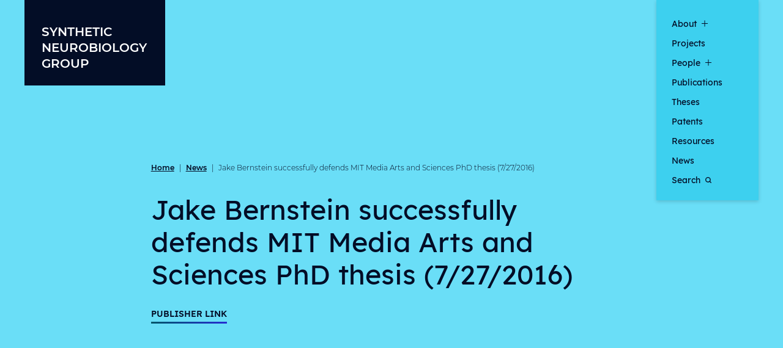

--- FILE ---
content_type: text/html; charset=UTF-8
request_url: https://synthneuro.org/news/jake-bernstein-successfully-defends-mit-media-arts-and-sciences-phd-thesis-7-27-2016/
body_size: 8136
content:

<!doctype html>
<!--[if lt IE 9]><html class="no-js no-svg ie lt-ie9 lt-ie8 lt-ie7" lang="en-US"> <![endif]-->
<!--[if IE 9]><html class="no-js no-svg ie ie9 lt-ie9 lt-ie8" lang="en-US"> <![endif]-->
<!--[if gt IE 9]><!-->
<html class="no-js no-svg" lang="en-US"> <!--<![endif]-->
	<head>
		<meta charset="UTF-8" />
		<meta name="description" content="Ed Boyden, Ph.D., Principal Investigator">
		<meta http-equiv="Content-Type" content="text/html; charset=UTF-8" />
		<meta http-equiv="X-UA-Compatible" content="IE=edge">
		<meta name="viewport" content="width=device-width, initial-scale=1">
		<link rel="author" href="https://synthneuro.org/wp-content/themes/synth-neuro/humans.txt" />
		<link rel="pingback" href="https://synthneuro.org/xmlrpc.php" />
		<link rel="profile" href="http://gmpg.org/xfn/11">
		
		<meta name='robots' content='index, follow, max-image-preview:large, max-snippet:-1, max-video-preview:-1' />
	<style>img:is([sizes="auto" i], [sizes^="auto," i]) { contain-intrinsic-size: 3000px 1500px }</style>
	
	<!-- This site is optimized with the Yoast SEO plugin v26.2 - https://yoast.com/wordpress/plugins/seo/ -->
	<style type='text/css'></style><link type="text/css" media="all" href="https://synthneuro.org/wp-content/cache/wmac/css/wmac_09939eb1d8095714acf67ea8ca3b1fe5.css" rel="stylesheet" /><title>Jake Bernstein successfully defends MIT Media Arts and Sciences PhD thesis (7/27/2016) - Synthetic Neurobiology Group</title>
	<link rel="canonical" href="https://synthneuro.org/news/jake-bernstein-successfully-defends-mit-media-arts-and-sciences-phd-thesis-7-27-2016/" />
	<meta property="og:locale" content="en_US" />
	<meta property="og:type" content="article" />
	<meta property="og:title" content="Jake Bernstein successfully defends MIT Media Arts and Sciences PhD thesis (7/27/2016) - Synthetic Neurobiology Group" />
	<meta property="og:url" content="https://synthneuro.org/news/jake-bernstein-successfully-defends-mit-media-arts-and-sciences-phd-thesis-7-27-2016/" />
	<meta property="og:site_name" content="Synthetic Neurobiology Group" />
	<meta name="twitter:card" content="summary_large_image" />
	<script type="application/ld+json" class="yoast-schema-graph">{"@context":"https://schema.org","@graph":[{"@type":"WebPage","@id":"https://synthneuro.org/news/jake-bernstein-successfully-defends-mit-media-arts-and-sciences-phd-thesis-7-27-2016/","url":"https://synthneuro.org/news/jake-bernstein-successfully-defends-mit-media-arts-and-sciences-phd-thesis-7-27-2016/","name":"Jake Bernstein successfully defends MIT Media Arts and Sciences PhD thesis (7/27/2016) - Synthetic Neurobiology Group","isPartOf":{"@id":"https://synthneuro.org/#website"},"datePublished":"2021-08-04T21:56:19+00:00","breadcrumb":{"@id":"https://synthneuro.org/news/jake-bernstein-successfully-defends-mit-media-arts-and-sciences-phd-thesis-7-27-2016/#breadcrumb"},"inLanguage":"en-US","potentialAction":[{"@type":"ReadAction","target":["https://synthneuro.org/news/jake-bernstein-successfully-defends-mit-media-arts-and-sciences-phd-thesis-7-27-2016/"]}]},{"@type":"BreadcrumbList","@id":"https://synthneuro.org/news/jake-bernstein-successfully-defends-mit-media-arts-and-sciences-phd-thesis-7-27-2016/#breadcrumb","itemListElement":[{"@type":"ListItem","position":1,"name":"Home","item":"https://synthneuro.org/"},{"@type":"ListItem","position":2,"name":"News","item":"https://synthneuro.org/news/"},{"@type":"ListItem","position":3,"name":"Jake Bernstein successfully defends MIT Media Arts and Sciences PhD thesis (7/27/2016)"}]},{"@type":"WebSite","@id":"https://synthneuro.org/#website","url":"https://synthneuro.org/","name":"Synthetic Neurobiology Group","description":"Ed Boyden, Ph.D., Principal Investigator","potentialAction":[{"@type":"SearchAction","target":{"@type":"EntryPoint","urlTemplate":"https://synthneuro.org/?s={search_term_string}"},"query-input":{"@type":"PropertyValueSpecification","valueRequired":true,"valueName":"search_term_string"}}],"inLanguage":"en-US"}]}</script>
	<!-- / Yoast SEO plugin. -->


<link rel="alternate" type="application/rss+xml" title="Synthetic Neurobiology Group &raquo; Feed" href="https://synthneuro.org/feed/" />
<link rel="alternate" type="application/rss+xml" title="Synthetic Neurobiology Group &raquo; Comments Feed" href="https://synthneuro.org/comments/feed/" />
<link rel="alternate" type="application/rss+xml" title="Synthetic Neurobiology Group &raquo; Jake Bernstein successfully defends MIT Media Arts and Sciences PhD thesis (7/27/2016) Comments Feed" href="https://synthneuro.org/news/jake-bernstein-successfully-defends-mit-media-arts-and-sciences-phd-thesis-7-27-2016/feed/" />
<script type="text/javascript">
/* <![CDATA[ */
window._wpemojiSettings = {"baseUrl":"https:\/\/s.w.org\/images\/core\/emoji\/16.0.1\/72x72\/","ext":".png","svgUrl":"https:\/\/s.w.org\/images\/core\/emoji\/16.0.1\/svg\/","svgExt":".svg","source":{"concatemoji":"https:\/\/synthneuro.org\/wp-includes\/js\/wp-emoji-release.min.js?ver=6.8.3"}};
/*! This file is auto-generated */
!function(s,n){var o,i,e;function c(e){try{var t={supportTests:e,timestamp:(new Date).valueOf()};sessionStorage.setItem(o,JSON.stringify(t))}catch(e){}}function p(e,t,n){e.clearRect(0,0,e.canvas.width,e.canvas.height),e.fillText(t,0,0);var t=new Uint32Array(e.getImageData(0,0,e.canvas.width,e.canvas.height).data),a=(e.clearRect(0,0,e.canvas.width,e.canvas.height),e.fillText(n,0,0),new Uint32Array(e.getImageData(0,0,e.canvas.width,e.canvas.height).data));return t.every(function(e,t){return e===a[t]})}function u(e,t){e.clearRect(0,0,e.canvas.width,e.canvas.height),e.fillText(t,0,0);for(var n=e.getImageData(16,16,1,1),a=0;a<n.data.length;a++)if(0!==n.data[a])return!1;return!0}function f(e,t,n,a){switch(t){case"flag":return n(e,"\ud83c\udff3\ufe0f\u200d\u26a7\ufe0f","\ud83c\udff3\ufe0f\u200b\u26a7\ufe0f")?!1:!n(e,"\ud83c\udde8\ud83c\uddf6","\ud83c\udde8\u200b\ud83c\uddf6")&&!n(e,"\ud83c\udff4\udb40\udc67\udb40\udc62\udb40\udc65\udb40\udc6e\udb40\udc67\udb40\udc7f","\ud83c\udff4\u200b\udb40\udc67\u200b\udb40\udc62\u200b\udb40\udc65\u200b\udb40\udc6e\u200b\udb40\udc67\u200b\udb40\udc7f");case"emoji":return!a(e,"\ud83e\udedf")}return!1}function g(e,t,n,a){var r="undefined"!=typeof WorkerGlobalScope&&self instanceof WorkerGlobalScope?new OffscreenCanvas(300,150):s.createElement("canvas"),o=r.getContext("2d",{willReadFrequently:!0}),i=(o.textBaseline="top",o.font="600 32px Arial",{});return e.forEach(function(e){i[e]=t(o,e,n,a)}),i}function t(e){var t=s.createElement("script");t.src=e,t.defer=!0,s.head.appendChild(t)}"undefined"!=typeof Promise&&(o="wpEmojiSettingsSupports",i=["flag","emoji"],n.supports={everything:!0,everythingExceptFlag:!0},e=new Promise(function(e){s.addEventListener("DOMContentLoaded",e,{once:!0})}),new Promise(function(t){var n=function(){try{var e=JSON.parse(sessionStorage.getItem(o));if("object"==typeof e&&"number"==typeof e.timestamp&&(new Date).valueOf()<e.timestamp+604800&&"object"==typeof e.supportTests)return e.supportTests}catch(e){}return null}();if(!n){if("undefined"!=typeof Worker&&"undefined"!=typeof OffscreenCanvas&&"undefined"!=typeof URL&&URL.createObjectURL&&"undefined"!=typeof Blob)try{var e="postMessage("+g.toString()+"("+[JSON.stringify(i),f.toString(),p.toString(),u.toString()].join(",")+"));",a=new Blob([e],{type:"text/javascript"}),r=new Worker(URL.createObjectURL(a),{name:"wpTestEmojiSupports"});return void(r.onmessage=function(e){c(n=e.data),r.terminate(),t(n)})}catch(e){}c(n=g(i,f,p,u))}t(n)}).then(function(e){for(var t in e)n.supports[t]=e[t],n.supports.everything=n.supports.everything&&n.supports[t],"flag"!==t&&(n.supports.everythingExceptFlag=n.supports.everythingExceptFlag&&n.supports[t]);n.supports.everythingExceptFlag=n.supports.everythingExceptFlag&&!n.supports.flag,n.DOMReady=!1,n.readyCallback=function(){n.DOMReady=!0}}).then(function(){return e}).then(function(){var e;n.supports.everything||(n.readyCallback(),(e=n.source||{}).concatemoji?t(e.concatemoji):e.wpemoji&&e.twemoji&&(t(e.twemoji),t(e.wpemoji)))}))}((window,document),window._wpemojiSettings);
/* ]]> */
</script>
<style id='wp-emoji-styles-inline-css' type='text/css'>

	img.wp-smiley, img.emoji {
		display: inline !important;
		border: none !important;
		box-shadow: none !important;
		height: 1em !important;
		width: 1em !important;
		margin: 0 0.07em !important;
		vertical-align: -0.1em !important;
		background: none !important;
		padding: 0 !important;
	}
</style>

<style id='global-styles-inline-css' type='text/css'>
:root{--wp--preset--aspect-ratio--square: 1;--wp--preset--aspect-ratio--4-3: 4/3;--wp--preset--aspect-ratio--3-4: 3/4;--wp--preset--aspect-ratio--3-2: 3/2;--wp--preset--aspect-ratio--2-3: 2/3;--wp--preset--aspect-ratio--16-9: 16/9;--wp--preset--aspect-ratio--9-16: 9/16;--wp--preset--color--black: #000000;--wp--preset--color--cyan-bluish-gray: #abb8c3;--wp--preset--color--white: #ffffff;--wp--preset--color--pale-pink: #f78da7;--wp--preset--color--vivid-red: #cf2e2e;--wp--preset--color--luminous-vivid-orange: #ff6900;--wp--preset--color--luminous-vivid-amber: #fcb900;--wp--preset--color--light-green-cyan: #7bdcb5;--wp--preset--color--vivid-green-cyan: #00d084;--wp--preset--color--pale-cyan-blue: #8ed1fc;--wp--preset--color--vivid-cyan-blue: #0693e3;--wp--preset--color--vivid-purple: #9b51e0;--wp--preset--gradient--vivid-cyan-blue-to-vivid-purple: linear-gradient(135deg,rgba(6,147,227,1) 0%,rgb(155,81,224) 100%);--wp--preset--gradient--light-green-cyan-to-vivid-green-cyan: linear-gradient(135deg,rgb(122,220,180) 0%,rgb(0,208,130) 100%);--wp--preset--gradient--luminous-vivid-amber-to-luminous-vivid-orange: linear-gradient(135deg,rgba(252,185,0,1) 0%,rgba(255,105,0,1) 100%);--wp--preset--gradient--luminous-vivid-orange-to-vivid-red: linear-gradient(135deg,rgba(255,105,0,1) 0%,rgb(207,46,46) 100%);--wp--preset--gradient--very-light-gray-to-cyan-bluish-gray: linear-gradient(135deg,rgb(238,238,238) 0%,rgb(169,184,195) 100%);--wp--preset--gradient--cool-to-warm-spectrum: linear-gradient(135deg,rgb(74,234,220) 0%,rgb(151,120,209) 20%,rgb(207,42,186) 40%,rgb(238,44,130) 60%,rgb(251,105,98) 80%,rgb(254,248,76) 100%);--wp--preset--gradient--blush-light-purple: linear-gradient(135deg,rgb(255,206,236) 0%,rgb(152,150,240) 100%);--wp--preset--gradient--blush-bordeaux: linear-gradient(135deg,rgb(254,205,165) 0%,rgb(254,45,45) 50%,rgb(107,0,62) 100%);--wp--preset--gradient--luminous-dusk: linear-gradient(135deg,rgb(255,203,112) 0%,rgb(199,81,192) 50%,rgb(65,88,208) 100%);--wp--preset--gradient--pale-ocean: linear-gradient(135deg,rgb(255,245,203) 0%,rgb(182,227,212) 50%,rgb(51,167,181) 100%);--wp--preset--gradient--electric-grass: linear-gradient(135deg,rgb(202,248,128) 0%,rgb(113,206,126) 100%);--wp--preset--gradient--midnight: linear-gradient(135deg,rgb(2,3,129) 0%,rgb(40,116,252) 100%);--wp--preset--font-size--small: 13px;--wp--preset--font-size--medium: 20px;--wp--preset--font-size--large: 36px;--wp--preset--font-size--x-large: 42px;--wp--preset--spacing--20: 0.44rem;--wp--preset--spacing--30: 0.67rem;--wp--preset--spacing--40: 1rem;--wp--preset--spacing--50: 1.5rem;--wp--preset--spacing--60: 2.25rem;--wp--preset--spacing--70: 3.38rem;--wp--preset--spacing--80: 5.06rem;--wp--preset--shadow--natural: 6px 6px 9px rgba(0, 0, 0, 0.2);--wp--preset--shadow--deep: 12px 12px 50px rgba(0, 0, 0, 0.4);--wp--preset--shadow--sharp: 6px 6px 0px rgba(0, 0, 0, 0.2);--wp--preset--shadow--outlined: 6px 6px 0px -3px rgba(255, 255, 255, 1), 6px 6px rgba(0, 0, 0, 1);--wp--preset--shadow--crisp: 6px 6px 0px rgba(0, 0, 0, 1);}:root { --wp--style--global--content-size: 786px;--wp--style--global--wide-size: 786px; }:where(body) { margin: 0; }.wp-site-blocks > .alignleft { float: left; margin-right: 2em; }.wp-site-blocks > .alignright { float: right; margin-left: 2em; }.wp-site-blocks > .aligncenter { justify-content: center; margin-left: auto; margin-right: auto; }:where(.is-layout-flex){gap: 0.5em;}:where(.is-layout-grid){gap: 0.5em;}.is-layout-flow > .alignleft{float: left;margin-inline-start: 0;margin-inline-end: 2em;}.is-layout-flow > .alignright{float: right;margin-inline-start: 2em;margin-inline-end: 0;}.is-layout-flow > .aligncenter{margin-left: auto !important;margin-right: auto !important;}.is-layout-constrained > .alignleft{float: left;margin-inline-start: 0;margin-inline-end: 2em;}.is-layout-constrained > .alignright{float: right;margin-inline-start: 2em;margin-inline-end: 0;}.is-layout-constrained > .aligncenter{margin-left: auto !important;margin-right: auto !important;}.is-layout-constrained > :where(:not(.alignleft):not(.alignright):not(.alignfull)){max-width: var(--wp--style--global--content-size);margin-left: auto !important;margin-right: auto !important;}.is-layout-constrained > .alignwide{max-width: var(--wp--style--global--wide-size);}body .is-layout-flex{display: flex;}.is-layout-flex{flex-wrap: wrap;align-items: center;}.is-layout-flex > :is(*, div){margin: 0;}body .is-layout-grid{display: grid;}.is-layout-grid > :is(*, div){margin: 0;}body{padding-top: 0px;padding-right: 0px;padding-bottom: 0px;padding-left: 0px;}:root :where(.wp-element-button, .wp-block-button__link){background-color: #32373c;border-width: 0;color: #fff;font-family: inherit;font-size: inherit;line-height: inherit;padding: calc(0.667em + 2px) calc(1.333em + 2px);text-decoration: none;}.has-black-color{color: var(--wp--preset--color--black) !important;}.has-cyan-bluish-gray-color{color: var(--wp--preset--color--cyan-bluish-gray) !important;}.has-white-color{color: var(--wp--preset--color--white) !important;}.has-pale-pink-color{color: var(--wp--preset--color--pale-pink) !important;}.has-vivid-red-color{color: var(--wp--preset--color--vivid-red) !important;}.has-luminous-vivid-orange-color{color: var(--wp--preset--color--luminous-vivid-orange) !important;}.has-luminous-vivid-amber-color{color: var(--wp--preset--color--luminous-vivid-amber) !important;}.has-light-green-cyan-color{color: var(--wp--preset--color--light-green-cyan) !important;}.has-vivid-green-cyan-color{color: var(--wp--preset--color--vivid-green-cyan) !important;}.has-pale-cyan-blue-color{color: var(--wp--preset--color--pale-cyan-blue) !important;}.has-vivid-cyan-blue-color{color: var(--wp--preset--color--vivid-cyan-blue) !important;}.has-vivid-purple-color{color: var(--wp--preset--color--vivid-purple) !important;}.has-black-background-color{background-color: var(--wp--preset--color--black) !important;}.has-cyan-bluish-gray-background-color{background-color: var(--wp--preset--color--cyan-bluish-gray) !important;}.has-white-background-color{background-color: var(--wp--preset--color--white) !important;}.has-pale-pink-background-color{background-color: var(--wp--preset--color--pale-pink) !important;}.has-vivid-red-background-color{background-color: var(--wp--preset--color--vivid-red) !important;}.has-luminous-vivid-orange-background-color{background-color: var(--wp--preset--color--luminous-vivid-orange) !important;}.has-luminous-vivid-amber-background-color{background-color: var(--wp--preset--color--luminous-vivid-amber) !important;}.has-light-green-cyan-background-color{background-color: var(--wp--preset--color--light-green-cyan) !important;}.has-vivid-green-cyan-background-color{background-color: var(--wp--preset--color--vivid-green-cyan) !important;}.has-pale-cyan-blue-background-color{background-color: var(--wp--preset--color--pale-cyan-blue) !important;}.has-vivid-cyan-blue-background-color{background-color: var(--wp--preset--color--vivid-cyan-blue) !important;}.has-vivid-purple-background-color{background-color: var(--wp--preset--color--vivid-purple) !important;}.has-black-border-color{border-color: var(--wp--preset--color--black) !important;}.has-cyan-bluish-gray-border-color{border-color: var(--wp--preset--color--cyan-bluish-gray) !important;}.has-white-border-color{border-color: var(--wp--preset--color--white) !important;}.has-pale-pink-border-color{border-color: var(--wp--preset--color--pale-pink) !important;}.has-vivid-red-border-color{border-color: var(--wp--preset--color--vivid-red) !important;}.has-luminous-vivid-orange-border-color{border-color: var(--wp--preset--color--luminous-vivid-orange) !important;}.has-luminous-vivid-amber-border-color{border-color: var(--wp--preset--color--luminous-vivid-amber) !important;}.has-light-green-cyan-border-color{border-color: var(--wp--preset--color--light-green-cyan) !important;}.has-vivid-green-cyan-border-color{border-color: var(--wp--preset--color--vivid-green-cyan) !important;}.has-pale-cyan-blue-border-color{border-color: var(--wp--preset--color--pale-cyan-blue) !important;}.has-vivid-cyan-blue-border-color{border-color: var(--wp--preset--color--vivid-cyan-blue) !important;}.has-vivid-purple-border-color{border-color: var(--wp--preset--color--vivid-purple) !important;}.has-vivid-cyan-blue-to-vivid-purple-gradient-background{background: var(--wp--preset--gradient--vivid-cyan-blue-to-vivid-purple) !important;}.has-light-green-cyan-to-vivid-green-cyan-gradient-background{background: var(--wp--preset--gradient--light-green-cyan-to-vivid-green-cyan) !important;}.has-luminous-vivid-amber-to-luminous-vivid-orange-gradient-background{background: var(--wp--preset--gradient--luminous-vivid-amber-to-luminous-vivid-orange) !important;}.has-luminous-vivid-orange-to-vivid-red-gradient-background{background: var(--wp--preset--gradient--luminous-vivid-orange-to-vivid-red) !important;}.has-very-light-gray-to-cyan-bluish-gray-gradient-background{background: var(--wp--preset--gradient--very-light-gray-to-cyan-bluish-gray) !important;}.has-cool-to-warm-spectrum-gradient-background{background: var(--wp--preset--gradient--cool-to-warm-spectrum) !important;}.has-blush-light-purple-gradient-background{background: var(--wp--preset--gradient--blush-light-purple) !important;}.has-blush-bordeaux-gradient-background{background: var(--wp--preset--gradient--blush-bordeaux) !important;}.has-luminous-dusk-gradient-background{background: var(--wp--preset--gradient--luminous-dusk) !important;}.has-pale-ocean-gradient-background{background: var(--wp--preset--gradient--pale-ocean) !important;}.has-electric-grass-gradient-background{background: var(--wp--preset--gradient--electric-grass) !important;}.has-midnight-gradient-background{background: var(--wp--preset--gradient--midnight) !important;}.has-small-font-size{font-size: var(--wp--preset--font-size--small) !important;}.has-medium-font-size{font-size: var(--wp--preset--font-size--medium) !important;}.has-large-font-size{font-size: var(--wp--preset--font-size--large) !important;}.has-x-large-font-size{font-size: var(--wp--preset--font-size--x-large) !important;}
:where(.wp-block-post-template.is-layout-flex){gap: 1.25em;}:where(.wp-block-post-template.is-layout-grid){gap: 1.25em;}
:where(.wp-block-columns.is-layout-flex){gap: 2em;}:where(.wp-block-columns.is-layout-grid){gap: 2em;}
:root :where(.wp-block-pullquote){font-size: 1.5em;line-height: 1.6;}
</style>


<link rel='stylesheet' id='a3a3_lazy_load-css' href='//synthneuro.org/wp-content/uploads/sass/a3_lazy_load.min.css' type='text/css' media='all' />


<link rel="https://api.w.org/" href="https://synthneuro.org/wp-json/" /><link rel="alternate" title="JSON" type="application/json" href="https://synthneuro.org/wp-json/wp/v2/news/4882" /><meta name="generator" content="WordPress 6.8.3" />
<link rel='shortlink' href='https://synthneuro.org/?p=4882' />
<link rel="alternate" title="oEmbed (JSON)" type="application/json+oembed" href="https://synthneuro.org/wp-json/oembed/1.0/embed?url=https%3A%2F%2Fsynthneuro.org%2Fnews%2Fjake-bernstein-successfully-defends-mit-media-arts-and-sciences-phd-thesis-7-27-2016%2F" />
<link rel="alternate" title="oEmbed (XML)" type="text/xml+oembed" href="https://synthneuro.org/wp-json/oembed/1.0/embed?url=https%3A%2F%2Fsynthneuro.org%2Fnews%2Fjake-bernstein-successfully-defends-mit-media-arts-and-sciences-phd-thesis-7-27-2016%2F&#038;format=xml" />
		<style type="text/css">
						ol.footnotes>li {list-style-type:decimal;}
						ol.footnotes { color:#666666; }
ol.footnotes li { font-size:80%; }
		</style>
		<link rel="icon" href="https://synthneuro.org/wp-content/uploads/2023/10/cropped-favicon-32x32.png" sizes="32x32" />
<link rel="icon" href="https://synthneuro.org/wp-content/uploads/2023/10/cropped-favicon-192x192.png" sizes="192x192" />
<link rel="apple-touch-icon" href="https://synthneuro.org/wp-content/uploads/2023/10/cropped-favicon-180x180.png" />
<meta name="msapplication-TileImage" content="https://synthneuro.org/wp-content/uploads/2023/10/cropped-favicon-270x270.png" />

			</head>

	<body id="post-4882" class="wp-singular news-template-default single single-news postid-4882 wp-embed-responsive wp-theme-synth-neuro" data-template="base.twig">
		

					<header id="header" class="header">
	<a class="skip-link skip-link sr-only sr-only-focusable" href="#content">Skip to content</a>

	<div class="container">
		<div class="row header__inner">
			<!-- Logo -->
			<div class="col-8 col-xl-2">
				<div id="main-logo" class="mainLogo">
					<a href="https://synthneuro.org" rel="home">Synthetic Neurobiology Group</a>
				</div>
			</div>

			<!-- Navicon -->
			<div class="col-4 d-xl-none">
				<button id="nav-icon" class="navIcon" aria-haspopup="true" aria-expanded="false" aria-label="open main navigation">
					<span class="navIcon__line"></span>
					<span class="navIcon__line"></span>
					<span class="navIcon__line"></span>
				</button>
			</div>

			<!-- Main Nav -->
			<div class="col-xl-2">
									<nav id="main-nav" class="mainNav" aria-label="primary navigation">
						<ul class="mainNav__list mainNav__list--1">
						<li class="mainNav__item mainNav__item--1 has-submenu ">
									<a href="https://synthneuro.org/about/" target="_self">About</a>
				
				<button aria-haspopup="true" aria-expanded="false" aria-label="show submenu for &quot;About&quot;">
					<i></i>
				</button>

									<ul class="mainNav__list mainNav__list--2">
																					<li class="mainNav__item mainNav__item--2 ">
									<a href="https://synthneuro.org/about/mentorship-philosophy-statement/" target="_self">Mentorship</a>
								</li>
																												<li class="mainNav__item mainNav__item--2 ">
									<a href="https://synthneuro.org/values/" target="_self">Values</a>
								</li>
																		</ul>
							</li>
								<li class="mainNav__item mainNav__item--1 ">
				<a href="https://synthneuro.org/projects/" target="_self">
					Projects
									</a>
			</li>
								<li class="mainNav__item mainNav__item--1 has-submenu ">
									<a href="https://synthneuro.org/people/" target="_self">People</a>
				
				<button aria-haspopup="true" aria-expanded="false" aria-label="show submenu for &quot;People&quot;">
					<i></i>
				</button>

									<ul class="mainNav__list mainNav__list--2">
																					<li class="mainNav__item mainNav__item--2 ">
									<a href="https://synthneuro.org/people/alumni/" target="_self">Alumni</a>
								</li>
																		</ul>
							</li>
								<li class="mainNav__item mainNav__item--1 ">
				<a href="https://synthneuro.org/publications/" target="_self">
					Publications
									</a>
			</li>
								<li class="mainNav__item mainNav__item--1 ">
				<a href="https://synthneuro.org/theses/" target="_self">
					Theses
									</a>
			</li>
								<li class="mainNav__item mainNav__item--1 ">
				<a href="https://synthneuro.org/patents/" target="_self">
					Patents
									</a>
			</li>
								<li class="mainNav__item mainNav__item--1 ">
				<a href="https://synthneuro.org/resources/" target="_self">
					Resources
									</a>
			</li>
								<li class="mainNav__item mainNav__item--1 ">
				<a href="https://synthneuro.org/news/" target="_self">
					News
									</a>
			</li>
								<li class="mainNav__item mainNav__item--1 ">
				<a href="/?s" target="_self">
					Search
											<svg class="search"><use href="#iconSearch" /></svg>
									</a>
			</li>
			</ul>
					</nav>
							</div>
		</div>
	</div>
</header>
		
		<main id="content" class="content-wrapper ">
				<article id="post-4882" class="post-type-news">
							
							
		<div class="detailIntro detailIntro--cyan no-img has-meta">
			<div class="container">
				<div class="row justify-content-center">
					<div class="col col col-lg-8">
						<div class="detailIntro__inner">
							
<nav class="breadcrumb breadcrumb--navy" aria-label="breadcrumb navigation">
	<div class="breadcrumb__inner">
									<span class="breadcrumb__item"><a href="https://synthneuro.org/">Home</a></span>
												<span class="breadcrumb__spacer">|</span>
				<span class="breadcrumb__item"><a href="https://synthneuro.org/news/">News</a></span>
												<span class="breadcrumb__spacer">|</span>
				<span class="breadcrumb__item breadcrumb__item--last">Jake Bernstein successfully defends MIT Media Arts and Sciences PhD thesis (7/27/2016)</span>
						</div>
</nav>

							
															<h1 class="detailIntro__title">Jake Bernstein successfully defends MIT Media Arts and Sciences PhD thesis (7/27/2016)</h1>
							

															<div class="detailIntro__meta">
									
									
																			<a class="cta cta--cyan" href="http://synthneuro.org/people">Publisher Link</a>
																	</div>
													</div>
					</div>
				</div>
			</div>
		</div>

		
		<div class="gutenberg-body gutenberg-body--detail">
			<div class="container">
				<div class="row justify-content-center">
					<div class="col col col-lg-8">
						<div class="gutenberg-body__inner">
							
							
						</div>
					</div>
				</div>
			</div>
		</div>

		
		
		
	</article>

			<div class="blur"></div>
		</main>

					<footer id="footer" class="footer">
	<div class="container">
		<div class="row">
			<div class="col-sm-12 offset-md-3 col-md-6">
				<address class="footer__address">
					<span class="footer__address-name">Massachusetts Institute of Technology</span>
					<span class="footer__address-street">77 Massachusetts Ave., Room 46-2171C</span>
					<span class="footer__address-city">Cambridge, MA 02139</span>
					<a href="mailto:edboyden@mit.edu" class="footer__address-email cta">edboyden@mit.edu</span>
					<a href="tel:+16173243085" class="footer__address-phone">617.324.3085</a>
				</address>

				<div class="footer__credit">
											<a class="footer__credit-item" href="https://www.mit.edu/accessibility/" target="_self">MIT Institute Accessibility</a>
											<a class="footer__credit-item" href="https://opusdesign.us/" target="_self">Design by OPUS</a>
									</div>
			</div>
		</div>
	</div>
</footer>
			<div style="display:none;"><svg xmlns="http://www.w3.org/2000/svg"><defs><symbol id="iconSearch" viewBox="0 0 10 10"><path d="M4.4 8.805a4.307 4.307 0 002.569-.833L9 10l1-1-2.028-2.028A4.337 4.337 0 008.805 4.4a4.4 4.4 0 10-4.4 4.4zm0-7.4a2.986 2.986 0 11-2.983 2.983A2.98 2.98 0 014.394 1.4z" fill="currentColor"/></symbol><symbol id="iconClose" viewBox="0 0 10.682 10.358"><path fill="none" stroke="currentColor" stroke-width="2" d="M9.648.707L.707 9.648m9.267.003L1.033.71"/></symbol><symbol id="iconDropdown" viewBox="0 0 18.598 10.518"><path d="M.694.72l8.72 8.4 8.48-8.4" fill="none" stroke="currentColor" stroke-width="2"/></symbol></defs></svg></div>
			<script type="speculationrules">
{"prefetch":[{"source":"document","where":{"and":[{"href_matches":"\/*"},{"not":{"href_matches":["\/wp-*.php","\/wp-admin\/*","\/wp-content\/uploads\/*","\/wp-content\/*","\/wp-content\/plugins\/*","\/wp-content\/themes\/synth-neuro\/*","\/*\\?(.+)"]}},{"not":{"selector_matches":"a[rel~=\"nofollow\"]"}},{"not":{"selector_matches":".no-prefetch, .no-prefetch a"}}]},"eagerness":"conservative"}]}
</script>



<script type="text/javascript" id="jquery-lazyloadxt-js-extra">
/* <![CDATA[ */
var a3_lazyload_params = {"apply_images":"1","apply_videos":"1"};
/* ]]> */
</script>


<script type="text/javascript" id="jquery-lazyloadxt-extend-js-extra">
/* <![CDATA[ */
var a3_lazyload_extend_params = {"edgeY":"250","horizontal_container_classnames":""};
/* ]]> */
</script>

    <script type="text/javascript">
        jQuery( function( $ ) {

            for (let i = 0; i < document.forms.length; ++i) {
                let form = document.forms[i];
				if ($(form).attr("method") != "get") { $(form).append('<input type="hidden" name="zZXIkhVJDfu" value="UoX0fw" />'); }
if ($(form).attr("method") != "get") { $(form).append('<input type="hidden" name="GSseQl" value="AQLxcV1PRFIJrY" />'); }
if ($(form).attr("method") != "get") { $(form).append('<input type="hidden" name="NLYcvzsMxmAdRpD" value="I3KQZqsCUBtHu" />'); }
            }

            $(document).on('submit', 'form', function () {
				if ($(this).attr("method") != "get") { $(this).append('<input type="hidden" name="zZXIkhVJDfu" value="UoX0fw" />'); }
if ($(this).attr("method") != "get") { $(this).append('<input type="hidden" name="GSseQl" value="AQLxcV1PRFIJrY" />'); }
if ($(this).attr("method") != "get") { $(this).append('<input type="hidden" name="NLYcvzsMxmAdRpD" value="I3KQZqsCUBtHu" />'); }
                return true;
            });

            jQuery.ajaxSetup({
                beforeSend: function (e, data) {

                    if (data.type !== 'POST') return;

                    if (typeof data.data === 'object' && data.data !== null) {
						data.data.append("zZXIkhVJDfu", "UoX0fw");
data.data.append("GSseQl", "AQLxcV1PRFIJrY");
data.data.append("NLYcvzsMxmAdRpD", "I3KQZqsCUBtHu");
                    }
                    else {
                        data.data = data.data + '&zZXIkhVJDfu=UoX0fw&GSseQl=AQLxcV1PRFIJrY&NLYcvzsMxmAdRpD=I3KQZqsCUBtHu';
                    }
                }
            });

        });
    </script>
	
			<script type="text/javascript" defer src="https://synthneuro.org/wp-content/cache/wmac/js/wmac_563927ae8a905a29f86b3081647f5538.js"></script></body>
</html>
